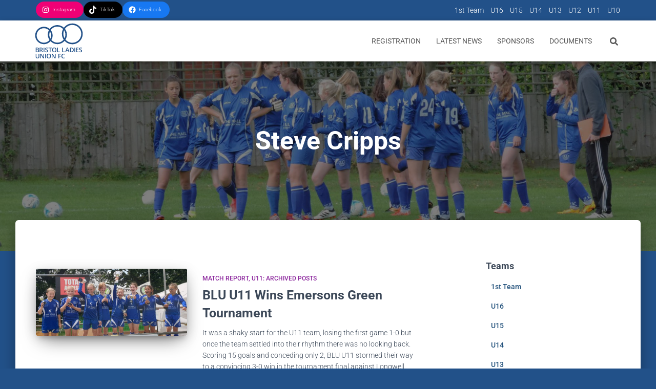

--- FILE ---
content_type: image/svg+xml
request_url: https://blufc.com/wp-content/uploads/sites/7/2020/10/logo_left_blue_rgb_150x100.svg
body_size: 1982
content:
<?xml version="1.0" encoding="utf-8"?>
<svg viewBox="150 100 150 100" width="150" height="100" xmlns="http://www.w3.org/2000/svg">
  <g transform="matrix(0.201844, 0, 0, 0.201844, 142.052218, 90.920267)">
    <path class="st3" d="M572.5,81.2c-41.6,0-78.5,20.3-101.4,51.5c-20.7-19.7-48.6-31.8-79.3-31.8c-37.9,0-71.5,18.4-92.5,46.7 c-18.7-16.7-43.3-26.9-70.2-26.9c-58.2,0-105.5,47.3-105.5,105.5c0,58.2,47.3,105.5,105.5,105.5c31.7,0,60.2-14.1,79.6-36.3 c21,22,50.5,35.7,83.2,35.7c34.9,0,66.2-15.6,87.3-40.2c23,25.6,56.4,41.6,93.4,41.6c69.3,0,125.7-56.4,125.7-125.7 S641.9,81.2,572.5,81.2z M478.6,260c-8.9-15.7-14-33.8-14-53c0-15.4,3.3-30,9.1-43.3c9.7,15.1,15.4,33.1,15.4,52.4 C489.1,231.8,485.3,246.8,478.6,260z M307.7,264.9c-8.4-14.4-13.2-31.1-13.2-48.9c0-13.5,2.8-26.3,7.7-38 c9.1,13.8,14.5,30.4,14.5,48.2C316.7,240.2,313.5,253.3,307.7,264.9z M229.1,314c-48.3,0-87.7-39.3-87.7-87.7 c0-48.3,39.3-87.7,87.7-87.7c23.5,0,44.9,9.3,60.6,24.4c-8.3,15.9-13,33.9-13,53c0,24.3,7.6,46.8,20.5,65.4 C281.1,301.3,256.5,314,229.1,314z M391.8,313.4c-28.8,0-54.7-12.6-72.5-32.5c9.7-15.9,15.2-34.6,15.2-54.6 c0-24.7-8.6-47.4-22.8-65.4c17.6-25.4,46.9-42.1,80.1-42.1c27.3,0,51.9,11.3,69.6,29.4c-9.3,17.6-14.6,37.6-14.6,58.8 c0,25.8,7.8,49.7,21.1,69.7C450.1,299,422.6,313.4,391.8,313.4z M572.5,314.8c-33.1,0-62.8-15-82.6-38.6c10.8-17.5,17-38.1,17-60.2 c0-26.2-8.8-50.4-23.6-69.8c19.4-28.5,52.2-47.2,89.2-47.2c59.5,0,107.9,48.4,107.9,107.9S632,314.8,572.5,314.8z" style="fill: rgb(34, 81, 137);"/>
    <g>
      <path class="st3" d="M130.2,373.5h16.5c7.7,0,13.2,1.1,16.6,3.4c3.4,2.2,5.1,5.8,5.1,10.6c0,3.3-0.8,6-2.5,8.1s-4.1,3.5-7.2,4.1 v0.4c3.9,0.7,6.8,2.2,8.6,4.4c1.8,2.2,2.8,5.1,2.8,8.8c0,5-1.7,8.9-5.2,11.7c-3.5,2.8-8.3,4.2-14.6,4.2h-20.1V373.5z M139.3,396.5 h8.8c3.8,0,6.6-0.6,8.3-1.8s2.6-3.3,2.6-6.2c0-2.6-0.9-4.5-2.8-5.7c-1.9-1.2-4.9-1.8-9-1.8h-7.9V396.5z M139.3,403.8v17.6h9.7 c3.8,0,6.7-0.7,8.6-2.2s2.9-3.8,2.9-6.9c0-2.9-1-5-3-6.4s-5-2.1-9-2.1H139.3z" style="fill: rgb(34, 81, 137);"/>
      <path class="st3" d="M186.9,406.9v22.2h-9.1v-55.7h15.7c7.2,0,12.5,1.3,16,4c3.5,2.7,5.2,6.8,5.2,12.2c0,6.9-3.6,11.9-10.8,14.8 l15.7,24.6h-10.4l-13.3-22.2H186.9z M186.9,399.4h6.3c4.2,0,7.3-0.8,9.2-2.4s2.9-3.9,2.9-7c0-3.1-1-5.4-3.1-6.8s-5.2-2.1-9.3-2.1 h-6V399.4z" style="fill: rgb(34, 81, 137);"/>
      <path class="st3" d="M226.1,429.1v-55.7h9.1v55.7H226.1z" style="fill: rgb(34, 81, 137);"/>
      <path class="st3" d="M279.7,414c0,5-1.8,8.8-5.4,11.7s-8.5,4.2-14.8,4.2c-6.3,0-11.5-1-15.5-2.9v-8.6c2.5,1.2,5.2,2.1,8.1,2.8 s5.5,1,8,1c3.6,0,6.3-0.7,8-2.1s2.6-3.2,2.6-5.5c0-2.1-0.8-3.8-2.4-5.3c-1.6-1.4-4.8-3.2-9.8-5.1c-5.1-2.1-8.7-4.4-10.7-7 c-2.1-2.6-3.1-5.8-3.1-9.5c0-4.6,1.7-8.3,5-11c3.3-2.7,7.7-4,13.3-4c5.3,0,10.6,1.2,15.9,3.5l-2.9,7.4c-5-2.1-9.4-3.1-13.3-3.1 c-2.9,0-5.2,0.6-6.7,1.9c-1.5,1.3-2.3,3-2.3,5.1c0,1.4,0.3,2.7,0.9,3.7s1.6,2,3,2.9c1.4,0.9,3.9,2.1,7.5,3.6 c4.1,1.7,7.1,3.3,9,4.8s3.3,3.1,4.2,5C279.3,409.3,279.7,411.5,279.7,414z" style="fill: rgb(34, 81, 137);"/>
      <path class="st3" d="M309.4,429.1h-9.1v-47.9h-16.4v-7.8h41.9v7.8h-16.4V429.1z" style="fill: rgb(34, 81, 137);"/>
      <path class="st3" d="M380.6,401.2c0,9.1-2.3,16.1-6.8,21.1s-10.9,7.5-19.3,7.5c-8.4,0-14.9-2.5-19.4-7.5c-4.5-5-6.8-12.1-6.8-21.3 s2.3-16.2,6.8-21.2s11-7.4,19.4-7.4c8.3,0,14.7,2.5,19.2,7.5C378.4,385.1,380.6,392.1,380.6,401.2z M338.1,401.2 c0,6.9,1.4,12.1,4.2,15.6c2.8,3.5,6.9,5.3,12.3,5.3c5.4,0,9.5-1.8,12.2-5.3c2.8-3.5,4.1-8.7,4.1-15.7c0-6.8-1.4-12-4.1-15.5 c-2.7-3.5-6.8-5.3-12.2-5.3c-5.5,0-9.6,1.8-12.4,5.3S338.1,394.4,338.1,401.2z" style="fill: rgb(34, 81, 137);"/>
      <path class="st3" d="M388.8,429.1v-55.7h9.1v47.9h23.6v7.8H388.8z" style="fill: rgb(34, 81, 137);"/>
      <path class="st3" d="M450.7,429.1v-55.7h9.1v47.9h23.6v7.8H450.7z" style="fill: rgb(34, 81, 137);"/>
      <path class="st3" d="M528.7,429.1l-5.6-15.5h-21.3l-5.4,15.5h-9.6l20.8-55.9h9.9l20.8,55.9H528.7z M520.8,405.8l-5.2-15.2 c-0.4-1-0.9-2.6-1.6-4.8s-1.1-3.8-1.4-4.8c-0.7,3.1-1.7,6.5-3,10.2l-5,14.5H520.8z" style="fill: rgb(34, 81, 137);"/>
      <path class="st3" d="M589.6,400.8c0,9.2-2.6,16.2-7.7,21.1s-12.5,7.3-22.1,7.3h-15.6v-55.7h17.2c8.9,0,15.8,2.4,20.7,7.2 S589.6,392.1,589.6,400.8z M580,401.1c0-13.3-6.2-20-18.7-20h-7.9v40.4h6.5C573.3,421.5,580,414.7,580,401.1z" style="fill: rgb(34, 81, 137);"/>
      <path class="st3" d="M598,429.1v-55.7h9.1v55.7H598z" style="fill: rgb(34, 81, 137);"/>
      <path class="st3" d="M648.2,429.1h-31.5v-55.7h31.5v7.7h-22.4v15.2h21v7.6h-21v17.5h22.4V429.1z" style="fill: rgb(34, 81, 137);"/>
      <path class="st3" d="M690.4,414c0,5-1.8,8.8-5.4,11.7s-8.5,4.2-14.8,4.2s-11.5-1-15.5-2.9v-8.6c2.5,1.2,5.2,2.1,8.1,2.8s5.5,1,8,1 c3.6,0,6.3-0.7,8-2.1s2.6-3.2,2.6-5.5c0-2.1-0.8-3.8-2.4-5.3s-4.8-3.2-9.8-5.1c-5.1-2.1-8.7-4.4-10.7-7s-3.1-5.8-3.1-9.5 c0-4.6,1.7-8.3,5-11s7.7-4,13.3-4c5.3,0,10.6,1.2,15.9,3.5l-2.9,7.4c-5-2.1-9.4-3.1-13.3-3.1c-2.9,0-5.2,0.6-6.7,1.9 s-2.3,3-2.3,5.1c0,1.4,0.3,2.7,0.9,3.7s1.6,2,3,2.9s3.9,2.1,7.5,3.6c4.1,1.7,7.1,3.3,9,4.8s3.3,3.1,4.2,5S690.4,411.5,690.4,414z" style="fill: rgb(34, 81, 137);"/>
    </g>
    <g>
      <path class="st3" d="M174.3,447.7v36c0,4.1-0.9,7.7-2.6,10.8c-1.8,3.1-4.3,5.5-7.7,7.1c-3.3,1.7-7.3,2.5-12,2.5 c-6.9,0-12.3-1.8-16.1-5.5c-3.8-3.7-5.8-8.7-5.8-15.1v-35.9h9.1v35.2c0,4.6,1.1,8,3.2,10.2s5.4,3.3,9.8,3.3 c8.6,0,12.9-4.5,12.9-13.5v-35.2H174.3z" style="fill: rgb(34, 81, 137);"/>
      <path class="st3" d="M231.5,503.3h-11.2L193,459h-0.3l0.2,2.5c0.4,4.7,0.5,9,0.5,12.9v28.9h-8.3v-55.7h11l27.3,44.1h0.2 c-0.1-0.6-0.2-2.7-0.3-6.4s-0.2-6.5-0.2-8.6v-29.2h8.3V503.3z" style="fill: rgb(34, 81, 137);"/>
      <path class="st3" d="M243.9,503.3v-55.7h9.1v55.7H243.9z" style="fill: rgb(34, 81, 137);"/>
      <path class="st3" d="M314.8,475.4c0,9.1-2.3,16.1-6.8,21.1s-10.9,7.5-19.3,7.5c-8.4,0-14.9-2.5-19.4-7.5c-4.5-5-6.8-12.1-6.8-21.3 s2.3-16.2,6.8-21.2s11-7.4,19.4-7.4c8.3,0,14.7,2.5,19.2,7.5C312.6,459.3,314.8,466.3,314.8,475.4z M272.3,475.4 c0,6.9,1.4,12.1,4.2,15.6c2.8,3.5,6.9,5.3,12.3,5.3c5.4,0,9.5-1.8,12.2-5.3c2.8-3.5,4.1-8.7,4.1-15.7c0-6.8-1.4-12-4.1-15.5 c-2.7-3.5-6.8-5.3-12.2-5.3c-5.5,0-9.6,1.8-12.4,5.3S272.3,468.6,272.3,475.4z" style="fill: rgb(34, 81, 137);"/>
      <path class="st3" d="M370.1,503.3H359L331.6,459h-0.3l0.2,2.5c0.4,4.7,0.5,9,0.5,12.9v28.9h-8.3v-55.7h11l27.3,44.1h0.2 c-0.1-0.6-0.2-2.7-0.3-6.4s-0.2-6.5-0.2-8.6v-29.2h8.3V503.3z" style="fill: rgb(34, 81, 137);"/>
      <path class="st3" d="M413.5,503.3h-9v-55.7h31.4v7.7h-22.4v17.4h21v7.7h-21V503.3z" style="fill: rgb(34, 81, 137);"/>
      <path class="st3" d="M467,454.7c-5.2,0-9.3,1.9-12.3,5.6c-3,3.7-4.5,8.8-4.5,15.3c0,6.8,1.4,12,4.3,15.5c2.9,3.5,7.1,5.3,12.5,5.3 c2.4,0,4.6-0.2,6.9-0.7s4.5-1.1,6.9-1.8v7.8c-4.4,1.7-9.3,2.5-14.9,2.5c-8.1,0-14.4-2.5-18.8-7.4c-4.4-4.9-6.6-12-6.6-21.2 c0-5.8,1.1-10.9,3.2-15.2c2.1-4.3,5.2-7.7,9.2-10c4-2.3,8.7-3.5,14.1-3.5c5.7,0,10.9,1.2,15.8,3.6l-3.3,7.6 c-1.9-0.9-3.9-1.7-6-2.3S469.3,454.7,467,454.7z" style="fill: rgb(34, 81, 137);"/>
    </g>
  </g>
</svg>